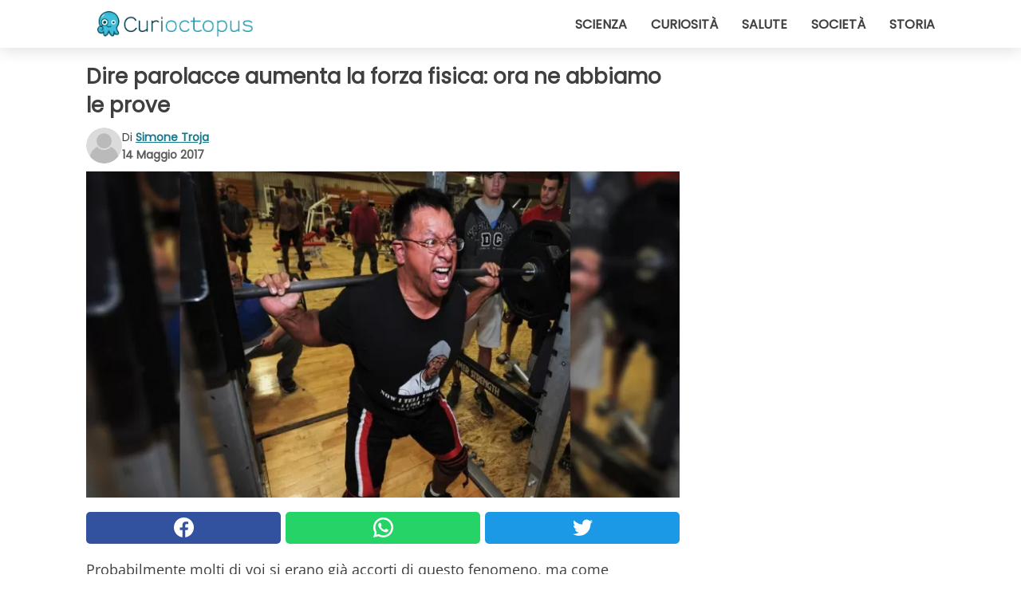

--- FILE ---
content_type: text/html; charset=utf-8
request_url: https://www.curioctopus.it/read/13233/dire-parolacce-aumenta-la-forza-fisica:-ora-ne-abbiamo-le-prove
body_size: 9267
content:
<!DOCTYPE html>
<html lang="it">
<head>
<meta http-equiv="Content-Type" content="text/html; charset=utf-8" />
<meta name="viewport" content="width=device-width, initial-scale=1.0">
<meta name="title" content="Dire parolacce aumenta la forza fisica: ora ne abbiamo le prove" />
<meta name="description" content="Probabilmente molti di voi si erano gi&agrave; accorti di questo fenomeno, ma come spiegarselo? Come essere certi della correlazione tra i nostri improperi e la capacit&agrave; di superare prove fisicamente&#8230;" />
<meta property="og:description" content="Probabilmente molti di voi si erano gi&agrave; accorti di questo fenomeno, ma come spiegarselo? Come essere certi della correlazione tra i nostri improperi e la capacit&agrave; di superare prove fisicamente&#8230;" />
<meta property="og:image" content="https://img.wtvideo.com/images/original/13233.jpg" />
<meta property="og:image:width" content="728" />
<meta property="og:image:height" content="400" />
<meta property="og:image:type" content="image/jpeg" />
<meta property="og:image:alt" content="Dire parolacce aumenta la forza fisica: ora ne abbiamo le prove" />
<meta name="twitter:card" content="summary_large_image" />
<meta name="twitter:title" content="Dire parolacce aumenta la forza fisica: ora ne abbiamo le prove" />
<meta name="twitter:description" content="Probabilmente molti di voi si erano gi&agrave; accorti di questo fenomeno, ma come spiegarselo? Come essere certi della correlazione tra i nostri improperi e la capacit&agrave; di superare prove fisicamente&#8230;" />
<meta name="twitter:image" content="https://img.wtvideo.com/images/original/13233.jpg" />
<meta name="twitter:image:alt" content="Dire parolacce aumenta la forza fisica: ora ne abbiamo le prove" />
<meta property="og:type" content="article" />
<meta property="og:title" content="Dire parolacce aumenta la forza fisica: ora ne abbiamo le prove" />
<meta property="og:url" content="https://www.curioctopus.it/read/13233/dire-parolacce-aumenta-la-forza-fisica:-ora-ne-abbiamo-le-prove" />
<meta property="article:published_time" content="2017-05-14T08:00:00+00:00" />
<meta property="article:modified_time" content="2017-05-14T08:00:00+00:00" />
<meta property="article:publisher" content="https://www.facebook.com/pages/Curioctopusit/376570432542644" />
<meta property="article:author" content="Simone Troja" />
<link rel="canonical" href="https://www.curioctopus.it/read/13233/dire-parolacce-aumenta-la-forza-fisica:-ora-ne-abbiamo-le-prove" />
<link rel="alternate" hreflang="it" href="https://www.curioctopus.it/read/13233/dire-parolacce-aumenta-la-forza-fisica:-ora-ne-abbiamo-le-prove" />
<link rel="alternate" hreflang="nl" href="https://www.curioctopus.nl/read/13233/van-schelden-word-je-sterker-en-daar-is-nu-het-bewijs-voor" />
<link rel="alternate" hreflang="fr" href="https://www.curioctopus.fr/read/13233/dire-des-gros-mots-augmente-la-force-physique:-nous-en-avons-desormais-la-preuve" />
<title>Dire parolacce aumenta la forza fisica: ora ne abbiamo le prove - Curioctopus.it</title>
<meta name="theme-color" content="#14798a">
<link rel="preload" as="font" href="https://cdn1.wtvideo.com/fonts/Poppins-latin.ttf" crossorigin>
<link rel="preload" as="font" href="https://cdn1.wtvideo.com/fonts/OpenSans-latin.ttf" crossorigin>
<link rel="preload" href="https://cdn1.wtvideo.com/css/main_new.min.css?v=2.7.3" as="style">
<link rel="stylesheet" href="https://cdn1.wtvideo.com/css/main_new.min.css?v=2.7.3">
<link rel="image_src" href="https://img.wtvideo.com/images/logo_9-s.png" />
<link rel="alternate" type="application/rss+xml" title="Curioctopus RSS Feed" href="https://www.curioctopus.it/feed/" />
<link rel="icon" href="https://img.wtvideo.com/images/favicon_cu.ico" />
<meta property="og:site_name" content="Curioctopus.it" />
<meta property="og:locale" content="it" />
<meta name="robots" content="max-image-preview:large">
<link rel="preconnect" href="https://cmp.inmobi.com" crossorigin />
<script type="delay" async=true>
(function() {
var host = window.location.hostname;
var element = document.createElement('script');
var firstScript = document.getElementsByTagName('script')[0];
var url = 'https://cmp.inmobi.com'
.concat('/choice/', 'X6HC_NQYG1mgp', '/', host, '/choice.js?tag_version=V3');
var uspTries = 0;
var uspTriesLimit = 3;
element.async = true;
element.type = 'text/javascript';
element.src = url;
firstScript.parentNode.insertBefore(element, firstScript);
function makeStub() {
var TCF_LOCATOR_NAME = '__tcfapiLocator';
var queue = [];
var win = window;
var cmpFrame;
function addFrame() {
var doc = win.document;
var otherCMP = !!(win.frames[TCF_LOCATOR_NAME]);
if (!otherCMP) {
if (doc.body) {
var iframe = doc.createElement('iframe');
iframe.style.cssText = 'display:none';
iframe.name = TCF_LOCATOR_NAME;
doc.body.appendChild(iframe);
} else {
setTimeout(addFrame, 5);
}
}
return !otherCMP;
}
function tcfAPIHandler() {
var gdprApplies;
var args = arguments;
if (!args.length) {
return queue;
} else if (args[0] === 'setGdprApplies') {
if (
args.length > 3 &&
args[2] === 2 &&
typeof args[3] === 'boolean'
) {
gdprApplies = args[3];
if (typeof args[2] === 'function') {
args[2]('set', true);
}
}
} else if (args[0] === 'ping') {
var retr = {
gdprApplies: gdprApplies,
cmpLoaded: false,
cmpStatus: 'stub'
};
if (typeof args[2] === 'function') {
args[2](retr);
}
} else {
if(args[0] === 'init' && typeof args[3] === 'object') {
args[3] = Object.assign(args[3], { tag_version: 'V3' });
}
queue.push(args);
}
}
function postMessageEventHandler(event) {
var msgIsString = typeof event.data === 'string';
var json = {};
try {
if (msgIsString) {
json = JSON.parse(event.data);
} else {
json = event.data;
}
} catch (ignore) {}
var payload = json.__tcfapiCall;
if (payload) {
window.__tcfapi(
payload.command,
payload.version,
function(retValue, success) {
var returnMsg = {
__tcfapiReturn: {
returnValue: retValue,
success: success,
callId: payload.callId
}
};
if (msgIsString) {
returnMsg = JSON.stringify(returnMsg);
}
if (event && event.source && event.source.postMessage) {
event.source.postMessage(returnMsg, '*');
}
},
payload.parameter
);
}
}
while (win) {
try {
if (win.frames[TCF_LOCATOR_NAME]) {
cmpFrame = win;
break;
}
} catch (ignore) {}
if (win === window.top) {
break;
}
win = win.parent;
}
if (!cmpFrame) {
addFrame();
win.__tcfapi = tcfAPIHandler;
win.addEventListener('message', postMessageEventHandler, false);
}
};
makeStub();
var uspStubFunction = function() {
var arg = arguments;
if (typeof window.__uspapi !== uspStubFunction) {
setTimeout(function() {
if (typeof window.__uspapi !== 'undefined') {
window.__uspapi.apply(window.__uspapi, arg);
}
}, 500);
}
};
var checkIfUspIsReady = function() {
uspTries++;
if (window.__uspapi === uspStubFunction && uspTries < uspTriesLimit) {
console.warn('USP is not accessible');
} else {
clearInterval(uspInterval);
}
};
if (typeof window.__uspapi === 'undefined') {
window.__uspapi = uspStubFunction;
var uspInterval = setInterval(checkIfUspIsReady, 6000);
}
})();
</script>
<script async delay="https://www.googletagmanager.com/gtag/js?id=G-H6EJZ6MHBQ"></script>
<script type="delay">
window.dataLayer = window.dataLayer || [];
function gtag(){dataLayer.push(arguments);}
gtag('js', new Date());
gtag('config', 'G-H6EJZ6MHBQ');
gtag('event', 'Web page view', {
'event_category': 'Page View',
'event_label': window.location.pathname,
'event_value': 1
});
</script>
<script delay="https://cdn.onesignal.com/sdks/OneSignalSDK.js" defer></script>
<script type="delay">
window.OneSignal = window.OneSignal || [];
OneSignal.push(function() {
OneSignal.init({
appId: "eefba8fe-195b-4acf-a89e-b29b11bb7818",
});
});
</script>
<script type="application/ld+json">
{"@context":"https://schema.org","@type":"NewsArticle","inLanguage":"it_IT","headline":"Dire parolacce aumenta la forza fisica: ora ne abbiamo le prove","keywords":["Curiosi","Interessanti"],"description":"Probabilmente molti di voi si erano gi&agrave; accorti di questo fenomeno, ma come spiegarselo? Come essere certi della correlazione tra i nostri improperi e la capacit&agrave; di superare prove fisicamente impegnative? Finalmente Richards Stephens, psicologo e ricercatore britannico presso l'universit&agrave; Keele, ha raccolto una quantit&agrave; di dati sufficienti a dimostrare la relazione tra l'aumento di forza e le parolacce che diciamo mentre compiamo uno sforzo.","articleBody":"Il dott. Stephens aveva gi&agrave; dimostrato come le imprecazioni aumentassero la sopportazione del dolore e a partire da quell'idea ha sviluppato questa seconda ricerca.&nbsp; L'esperimento si divideva in due parti, una prima parte dove i soggetti (tutti di et&agrave; tra i diciannove e i ventun anni) pedalando su una cyclette o afferrando un oggetto dovevano dire delle parolacce e una seconda parte in cui invece veniva chiesto loro di pronunciare una parola neutra (come ad esempio &quot;marrone&quot;). Una volta raccolti i dati si &egrave; riscontrato che quando i soggetti dicevano parolacce pedalando hanno sviluppato una potenza massima di 24 watt superiore rispetto a quando non le dicevano. Nel compito di afferrare l'oggetto l'aumento della forza &egrave; stato invece di circa 2,1 kg nei casi in cui si pronunciavano improperi. Come mai&nbsp;questo accada non &egrave; ancora chiaro, anche perch&eacute; dai dati raccolti si &egrave; riscontrato che il battito cardiaco durante le imprecazioni non &egrave; aumentato al contrario di quello che si sarebbe invece potuto credere. Bisogner&agrave; perci&ograve; attendere un esperimento compiuto su un campione pi&ugrave; ampio per raccogliere altre informazioni che possano spiegarci questo bizzarro comportamento del nostro corpo.","url":"https://www.curioctopus.it/read/13233/dire-parolacce-aumenta-la-forza-fisica:-ora-ne-abbiamo-le-prove","datePublished":"2017-05-14T08:00:00+00:00","dateModified":"2017-05-14T08:00:00+00:00","mainEntityOfPage":{"@type":"WebPage","@id":"https://www.curioctopus.it/read/13233/dire-parolacce-aumenta-la-forza-fisica:-ora-ne-abbiamo-le-prove"},"image":{"@type":"ImageObject","url":"https://img.wtvideo.com/images/original/13233.jpg","name":"Dire parolacce aumenta la forza fisica: ora ne abbiamo le prove","caption":"Dire parolacce aumenta la forza fisica: ora ne abbiamo le prove","author":{"@type":"Person","name":"Simone Troja"},"width":"728","height":"400"},"author":{"@type":"Person","@id":"https://www.curioctopus.it/author/simone-troja","name":"Simone Troja","url":"https://www.curioctopus.it/author/simone-troja"},"publisher":{"@type":"NewsMediaOrganization ","name":"Curioctopus","url":"https://www.curioctopus.it","logo":{"@type":"ImageObject","url":"https://img.wtvideo.com/images/logo_9-s.png"},"sameAs":["https://www.facebook.com/pages/Curioctopusit/376570432542644"],"correctionsPolicy":"https://www.curioctopus.it/correction-policy","verificationFactCheckingPolicy":"https://www.curioctopus.it/fact-check-policy","publishingPrinciples":"https://www.curioctopus.it/editorial","ownershipFundingInfo":"https://www.curioctopus.it/ownership"}} </script>
<script type="application/ld+json">
[{"@context":"https://schema.org","@type":"BreadcrumbList","itemListElement":[{"@type":"ListItem","position":1,"name":"HOME","item":"https://www.curioctopus.it"},{"@type":"ListItem","position":2,"name":"Curiosi","item":"https://www.curioctopus.it/categoria/curiosi"},{"@type":"ListItem","position":3,"name":"Dire parolacce aumenta la forza fisica: ora ne abbiamo le prove"}]},{"@context":"https://schema.org","@type":"BreadcrumbList","itemListElement":[{"@type":"ListItem","position":1,"name":"HOME","item":"https://www.curioctopus.it"},{"@type":"ListItem","position":2,"name":"Interessanti","item":"https://www.curioctopus.it/categoria/interessanti"},{"@type":"ListItem","position":3,"name":"Dire parolacce aumenta la forza fisica: ora ne abbiamo le prove"}]}] </script>
</head>
<body class="theme-curio">
<div id="scroll-progress-bar"></div>
<script>
function runScripts(){for(var e=document.querySelectorAll("script"),t=0;t<e.length;t++){var r=e[t];if("delay"==r.getAttribute("type"))try{var a=document.createElement("script");a.type="text/javascript",a.text=r.text,document.head.appendChild(a),r.parentNode&&r.parentNode.removeChild(r)}catch(n){console.error(n)}else if(r.hasAttribute("delay"))try{r.src=r.getAttribute("delay")}catch(i){console.error(i)}}for(var c=document.querySelectorAll("iframe[delay]"),t=0;t<c.length;t++)try{var o=c[t];o.src=o.getAttribute("delay")}catch(l){console.error(l)}}document.addEventListener("DOMContentLoaded",function(){if(window.setTimeout){var e=["click","keydown","scroll"],t=setTimeout(runScripts,3500);function r(){runScripts(),clearTimeout(t);for(var a=0;a<e.length;a++){var n=e[a];window.removeEventListener(n,r,{passive:!0})}}for(var a=0;a<e.length;a++){var n=e[a];window.addEventListener(n,r,{passive:!0})}}else runScripts()});
</script>
<script>
function displayMenu(){document.getElementById("menu-aside").classList.toggle("show"),document.getElementById("menu-aside-toggler").classList.toggle("show")}
</script>
<nav>
<div class="column-layout pad">
<div class="content">
<button id="menu-aside-toggler" class="" onclick="displayMenu()" aria-label="Toggle categories menu">
<svg data-toggle="close" tabindex="-1" width="20" height="17" viewBox="0 0 20 17" fill="none" xmlns="http://www.w3.org/2000/svg">
<svg width="20" height="17" viewBox="0 0 20 17" fill="none" xmlns="http://www.w3.org/2000/svg">
<path d="M18.4673 2.90325C19.1701 2.2395 19.1701 1.16156 18.4673 0.497813C17.7645 -0.165938 16.6231 -0.165938 15.9203 0.497813L10 6.09456L4.07403 0.503123C3.37123 -0.160628 2.22989 -0.160628 1.5271 0.503123C0.824301 1.16687 0.824301 2.24481 1.5271 2.90856L7.45307 8.5L1.53272 14.0967C0.829923 14.7605 0.829923 15.8384 1.53272 16.5022C2.23551 17.1659 3.37685 17.1659 4.07965 16.5022L10 10.9054L15.926 16.4969C16.6288 17.1606 17.7701 17.1606 18.4729 16.4969C19.1757 15.8331 19.1757 14.7552 18.4729 14.0914L12.5469 8.5L18.4673 2.90325Z" fill="#3F3F3F"/>
</svg>
</svg>
<svg data-toggle="open" width="20" height="17" viewBox="0 0 20 17" fill="none" xmlns="http://www.w3.org/2000/svg">
<rect width="20" height="3" fill="#3F3F3F"/>
<rect y="7" width="20" height="3" fill="#3F3F3F"/>
<rect y="14" width="20" height="3" fill="#3F3F3F"/>
</svg>
</button>
<div id="menu-aside" class="categories-mobile">
<ul>
<li class="">
<a href="/section/scienza">Scienza</a>
</li>
<li class="">
<a href="/section/curiosita">Curiosità</a>
</li>
<li class="">
<a href="/section/salute">Salute</a>
</li>
<li class="">
<a href="/section/societa">Società</a>
</li>
<li class="">
<a href="/section/storia">Storia</a>
</li>
</ul>
</div>
<a class="logo-img" href="/">
<img width="194" height="32" src="https://img.wtvideo.com/images/logo_9-s.png" alt="logo">
</a>
<ul class="categories">
<li class="cat">
<a href="/section/scienza">Scienza</a>
</li>
<li class="cat">
<a href="/section/curiosita">Curiosità</a>
</li>
<li class="cat">
<a href="/section/salute">Salute</a>
</li>
<li class="cat">
<a href="/section/societa">Società</a>
</li>
<li class="cat">
<a href="/section/storia">Storia</a>
</li>
</ul>
</div>
</div>
</nav>
<main>
<div class="column-layout">
<div class="content">
<div class="left-column">
<div id="articles-wrapper">
<article data-idx="-1">
<h1 class="main-title">Dire parolacce aumenta la forza fisica: ora ne abbiamo le prove</h1>
<div class="info">
<svg class="author-img" width="75" height="75" viewBox="0 0 24 24" fill="none" xmlns="http://www.w3.org/2000/svg">
<path d="M24 12C24 18.6274 18.6274 24 12 24C5.37258 24 0 18.6274 0 12C0 5.37258 5.37258 0 12 0C18.6274 0 24 5.37258 24 12Z" fill="#DBDBDB"></path>
<path d="M2.51635 19.3535C3.41348 14.9369 7.31851 11.6128 11.9999 11.6128C16.6814 11.6128 20.5865 14.9369 21.4835 19.3536C19.2882 22.1808 15.8565 24 12 24C8.14339 24 4.71169 22.1807 2.51635 19.3535Z" fill="#BABABA"></path>
<path d="M18 9C18 12.3137 15.3137 15 12 15C8.68627 15 5.99998 12.3137 5.99998 9C5.99998 5.68629 8.68627 3 12 3C15.3137 3 18 5.68629 18 9Z" fill="#DBDBDB"></path>
<path d="M17.0323 8.90311C17.0323 11.6823 14.7792 13.9354 12 13.9354C9.22077 13.9354 6.96775 11.6823 6.96775 8.90311C6.96775 6.12387 9.22077 3.87085 12 3.87085C14.7792 3.87085 17.0323 6.12387 17.0323 8.90311Z" fill="#BABABA"></path>
</svg>
<div class="author">
<span class="from">di</span>&#160;<a class="author-name" href="/author/simone-troja">Simone Troja</a>
<div style="display: flex; flex-wrap: wrap; flex-direction: column;">
<p class="date">14 Maggio 2017</p>
</div>
</div>
</div>
<div class="img-wrapper">
<img src="https://img.wtvideo.com/images/original/13233.jpg" alt="Dire parolacce aumenta la forza fisica: ora ne abbiamo le prove" width="728" height="400">
</div>
<div>
<div class="social-share-container top">
<a 
class="social-share facebook"
href="https://www.facebook.com/sharer/sharer.php?u=https://www.curioctopus.it/read/13233/dire-parolacce-aumenta-la-forza-fisica:-ora-ne-abbiamo-le-prove"
target="_blank"
rel="noopener"
>
<svg viewBox="0 0 24 24" fill="none" xmlns="http://www.w3.org/2000/svg"><title>Share us on Facebook</title><g clip-path="url(#clip0_276_3019)"><path d="M12 0C5.373 0 0 5.373 0 12C0 18.016 4.432 22.984 10.206 23.852V15.18H7.237V12.026H10.206V9.927C10.206 6.452 11.899 4.927 14.787 4.927C16.17 4.927 16.902 5.03 17.248 5.076V7.829H15.278C14.052 7.829 13.624 8.992 13.624 10.302V12.026H17.217L16.73 15.18H13.624V23.877C19.481 23.083 24 18.075 24 12C24 5.373 18.627 0 12 0Z" fill="white"/></g><defs><clipPath id="clip0_276_3019"><rect width="24" height="24" fill="white"/></clipPath></defs></svg>
<span>Condividi su Facebook</span>
</a>
<a
class="social-share whatsapp"
href="https://api.whatsapp.com/send?text=https://www.curioctopus.it/read/13233/dire-parolacce-aumenta-la-forza-fisica:-ora-ne-abbiamo-le-prove"
target="_blank"
rel="noopener"
>
<svg viewBox="0 0 20 20" fill="none" xmlns="http://www.w3.org/2000/svg"><title>Share us on WhatsApp</title><path d="M10.0117 0C4.50572 0 0.0234844 4.47837 0.0214844 9.98438C0.0204844 11.7444 0.481469 13.4626 1.35547 14.9766L0 20L5.23242 18.7637C6.69142 19.5597 8.33386 19.9775 10.0059 19.9785H10.0098C15.5148 19.9785 19.995 15.4991 19.998 9.99414C20 7.32514 18.9622 4.81573 17.0762 2.92773C15.1902 1.04073 12.6837 0.001 10.0117 0ZM10.0098 2C12.1458 2.001 14.1531 2.8338 15.6621 4.3418C17.1711 5.8518 18 7.85819 17.998 9.99219C17.996 14.3962 14.4138 17.9785 10.0078 17.9785C8.67481 17.9775 7.35441 17.6428 6.19141 17.0078L5.51758 16.6406L4.77344 16.8164L2.80469 17.2812L3.28516 15.4961L3.50195 14.6953L3.08789 13.9766C2.38989 12.7686 2.02048 11.3874 2.02148 9.98438C2.02348 5.58238 5.60677 2 10.0098 2ZM6.47656 5.375C6.30956 5.375 6.03955 5.4375 5.81055 5.6875C5.58155 5.9365 4.93555 6.53958 4.93555 7.76758C4.93555 8.99558 5.83008 10.1826 5.95508 10.3496C6.07908 10.5156 7.68175 13.1152 10.2188 14.1152C12.3268 14.9462 12.7549 14.7822 13.2129 14.7402C13.6709 14.6992 14.6904 14.1377 14.8984 13.5547C15.1064 12.9717 15.1069 12.4702 15.0449 12.3672C14.9829 12.2632 14.8164 12.2012 14.5664 12.0762C14.3174 11.9512 13.0903 11.3486 12.8613 11.2656C12.6323 11.1826 12.4648 11.1406 12.2988 11.3906C12.1328 11.6406 11.6558 12.2012 11.5098 12.3672C11.3638 12.5342 11.2188 12.5566 10.9688 12.4316C10.7188 12.3056 9.91494 12.0414 8.96094 11.1914C8.21894 10.5304 7.71827 9.71484 7.57227 9.46484C7.42727 9.21584 7.55859 9.07908 7.68359 8.95508C7.79559 8.84308 7.93164 8.66358 8.05664 8.51758C8.18064 8.37158 8.22364 8.26756 8.30664 8.10156C8.38964 7.93556 8.34716 7.78906 8.28516 7.66406C8.22316 7.53906 7.73763 6.3065 7.51562 5.8125C7.32862 5.3975 7.13113 5.38786 6.95312 5.38086C6.80813 5.37486 6.64256 5.375 6.47656 5.375Z" fill="white"/></svg>
</a>
<a
class="social-share twitter"
href="https://twitter.com/share?url=https://www.curioctopus.it/read/13233/dire-parolacce-aumenta-la-forza-fisica:-ora-ne-abbiamo-le-prove"
target="_blank"
rel="noopener"
>
<svg width="50" height="50" viewBox="0 0 24 24" fill="none" xmlns="http://www.w3.org/2000/svg"><title>Find us on Twitter</title><path d="M24 4.30078C23.1016 4.69922 22.1992 5 21.1992 5.10156C22.1992 4.5 23 3.5 23.3984 2.39844C22.3984 3 21.3984 3.39844 20.3008 3.60156C19.3008 2.60156 18 2 16.6016 2C13.8984 2 11.6992 4.19922 11.6992 6.89844C11.6992 7.30078 11.6992 7.69922 11.8008 8C7.69922 7.80078 4.10156 5.89844 1.69922 2.89844C1.19922 3.60156 1 4.5 1 5.39844C1 7.10156 1.89844 8.60156 3.19922 9.5C2.39844 9.39844 1.60156 9.19922 1 8.89844C1 8.89844 1 8.89844 1 9C1 11.3984 2.69922 13.3984 4.89844 13.8008C4.5 13.8984 4.10156 14 3.60156 14C3.30078 14 3 14 2.69922 13.8984C3.30078 15.8984 5.10156 17.3008 7.30078 17.3008C5.60156 18.6016 3.5 19.3984 1.19922 19.3984C0.800781 19.3984 0.398438 19.3984 0 19.3008C2.19922 20.6992 4.80078 21.5 7.5 21.5C16.6016 21.5 21.5 14 21.5 7.5C21.5 7.30078 21.5 7.10156 21.5 6.89844C22.5 6.19922 23.3008 5.30078 24 4.30078Z" fill="white"/></svg>
</a>
</div>
</div>
<p>Probabilmente molti di voi si erano gi&agrave; accorti di questo fenomeno, ma come spiegarselo? Come essere certi della correlazione tra i nostri improperi e la capacit&agrave; di superare prove fisicamente impegnative? Finalmente <a href="https://www.keele.ac.uk/psychology/people/richardstephens/" target="_blank" rel="noopener">Richards Stephens</a>, psicologo e ricercatore britannico presso l'universit&agrave; Keele, ha raccolto una quantit&agrave; di dati sufficienti a <strong>dimostrare la relazione tra l'aumento di forza e le parolacce</strong> che diciamo mentre compiamo uno sforzo.</p> 
<div class="img-wrapper">
<img loading="lazy" src="https://img.wtvideo.com/images/article/list/13233_1.jpg" alt="ellsworth.af.mil" width="2620" height="2593" />
</div>
<p class="img-credit">
<small>
<span><a href="http://www.ellsworth.af.mil/News/Article-Display/Article/807381/bellamy-fitness-center-to-begin-247-accessibility/" target="_blank" rel="nofollow noopener">ellsworth.af.mil</a></span>
</small>
</p>
<p><p>Il dott. Stephens aveva gi&agrave; dimostrato come le imprecazioni aumentassero la sopportazione del dolore e a partire da quell'idea ha sviluppato questa seconda ricerca.&nbsp;</p>
<p>L'esperimento si divideva in due parti, una prima parte dove i soggetti (tutti di et&agrave; tra i diciannove e i ventun anni) pedalando su una cyclette o afferrando un oggetto dovevano <strong>dire delle parolacce</strong> e una seconda parte in cui invece veniva chiesto loro di <strong>pronunciare una parola neutra</strong> (come ad esempio "marrone"). Una volta raccolti i dati si &egrave; riscontrato che quando i soggetti dicevano parolacce pedalando hanno sviluppato una potenza massima di <strong>24 watt superiore</strong> rispetto a quando non le dicevano. Nel compito di afferrare l'oggetto l'<strong>aumento della forza</strong> &egrave; stato invece di circa 2,1 kg nei casi in cui si pronunciavano improperi.</p>
<p>Come mai&nbsp;questo accada non &egrave; ancora chiaro, anche perch&eacute; dai dati raccolti si &egrave; riscontrato che il battito cardiaco durante le imprecazioni non &egrave; aumentato al contrario di quello che si sarebbe invece potuto credere. Bisogner&agrave; perci&ograve; attendere un esperimento compiuto su un campione pi&ugrave; ampio per raccogliere altre informazioni che possano spiegarci questo bizzarro comportamento del nostro corpo.</p></p> 
<div class="tag-labels">
<a class="tag-label" href="/categoria/curiosi"># Curiosi</a>
<a class="tag-label" href="/categoria/interessanti"># Interessanti</a>
</div>
<div>
<div class="social-share-container bottom">
<a 
class="social-share facebook"
href="https://www.facebook.com/sharer/sharer.php?u=https://www.curioctopus.it/read/13233/dire-parolacce-aumenta-la-forza-fisica:-ora-ne-abbiamo-le-prove"
target="_blank"
rel="noopener"
>
<svg viewBox="0 0 24 24" fill="none" xmlns="http://www.w3.org/2000/svg"><title>Share us on Facebook</title><g clip-path="url(#clip0_276_3019)"><path d="M12 0C5.373 0 0 5.373 0 12C0 18.016 4.432 22.984 10.206 23.852V15.18H7.237V12.026H10.206V9.927C10.206 6.452 11.899 4.927 14.787 4.927C16.17 4.927 16.902 5.03 17.248 5.076V7.829H15.278C14.052 7.829 13.624 8.992 13.624 10.302V12.026H17.217L16.73 15.18H13.624V23.877C19.481 23.083 24 18.075 24 12C24 5.373 18.627 0 12 0Z" fill="white"/></g><defs><clipPath id="clip0_276_3019"><rect width="24" height="24" fill="white"/></clipPath></defs></svg>
<span>Condividi su Facebook</span>
</a>
<a
class="social-share whatsapp"
href="https://api.whatsapp.com/send?text=https://www.curioctopus.it/read/13233/dire-parolacce-aumenta-la-forza-fisica:-ora-ne-abbiamo-le-prove"
target="_blank"
rel="noopener"
>
<svg viewBox="0 0 20 20" fill="none" xmlns="http://www.w3.org/2000/svg"><title>Share us on WhatsApp</title><path d="M10.0117 0C4.50572 0 0.0234844 4.47837 0.0214844 9.98438C0.0204844 11.7444 0.481469 13.4626 1.35547 14.9766L0 20L5.23242 18.7637C6.69142 19.5597 8.33386 19.9775 10.0059 19.9785H10.0098C15.5148 19.9785 19.995 15.4991 19.998 9.99414C20 7.32514 18.9622 4.81573 17.0762 2.92773C15.1902 1.04073 12.6837 0.001 10.0117 0ZM10.0098 2C12.1458 2.001 14.1531 2.8338 15.6621 4.3418C17.1711 5.8518 18 7.85819 17.998 9.99219C17.996 14.3962 14.4138 17.9785 10.0078 17.9785C8.67481 17.9775 7.35441 17.6428 6.19141 17.0078L5.51758 16.6406L4.77344 16.8164L2.80469 17.2812L3.28516 15.4961L3.50195 14.6953L3.08789 13.9766C2.38989 12.7686 2.02048 11.3874 2.02148 9.98438C2.02348 5.58238 5.60677 2 10.0098 2ZM6.47656 5.375C6.30956 5.375 6.03955 5.4375 5.81055 5.6875C5.58155 5.9365 4.93555 6.53958 4.93555 7.76758C4.93555 8.99558 5.83008 10.1826 5.95508 10.3496C6.07908 10.5156 7.68175 13.1152 10.2188 14.1152C12.3268 14.9462 12.7549 14.7822 13.2129 14.7402C13.6709 14.6992 14.6904 14.1377 14.8984 13.5547C15.1064 12.9717 15.1069 12.4702 15.0449 12.3672C14.9829 12.2632 14.8164 12.2012 14.5664 12.0762C14.3174 11.9512 13.0903 11.3486 12.8613 11.2656C12.6323 11.1826 12.4648 11.1406 12.2988 11.3906C12.1328 11.6406 11.6558 12.2012 11.5098 12.3672C11.3638 12.5342 11.2188 12.5566 10.9688 12.4316C10.7188 12.3056 9.91494 12.0414 8.96094 11.1914C8.21894 10.5304 7.71827 9.71484 7.57227 9.46484C7.42727 9.21584 7.55859 9.07908 7.68359 8.95508C7.79559 8.84308 7.93164 8.66358 8.05664 8.51758C8.18064 8.37158 8.22364 8.26756 8.30664 8.10156C8.38964 7.93556 8.34716 7.78906 8.28516 7.66406C8.22316 7.53906 7.73763 6.3065 7.51562 5.8125C7.32862 5.3975 7.13113 5.38786 6.95312 5.38086C6.80813 5.37486 6.64256 5.375 6.47656 5.375Z" fill="white"/></svg>
</a>
<a
class="social-share twitter"
href="https://twitter.com/share?url=https://www.curioctopus.it/read/13233/dire-parolacce-aumenta-la-forza-fisica:-ora-ne-abbiamo-le-prove"
target="_blank"
rel="noopener"
>
<svg width="50" height="50" viewBox="0 0 24 24" fill="none" xmlns="http://www.w3.org/2000/svg"><title>Find us on Twitter</title><path d="M24 4.30078C23.1016 4.69922 22.1992 5 21.1992 5.10156C22.1992 4.5 23 3.5 23.3984 2.39844C22.3984 3 21.3984 3.39844 20.3008 3.60156C19.3008 2.60156 18 2 16.6016 2C13.8984 2 11.6992 4.19922 11.6992 6.89844C11.6992 7.30078 11.6992 7.69922 11.8008 8C7.69922 7.80078 4.10156 5.89844 1.69922 2.89844C1.19922 3.60156 1 4.5 1 5.39844C1 7.10156 1.89844 8.60156 3.19922 9.5C2.39844 9.39844 1.60156 9.19922 1 8.89844C1 8.89844 1 8.89844 1 9C1 11.3984 2.69922 13.3984 4.89844 13.8008C4.5 13.8984 4.10156 14 3.60156 14C3.30078 14 3 14 2.69922 13.8984C3.30078 15.8984 5.10156 17.3008 7.30078 17.3008C5.60156 18.6016 3.5 19.3984 1.19922 19.3984C0.800781 19.3984 0.398438 19.3984 0 19.3008C2.19922 20.6992 4.80078 21.5 7.5 21.5C16.6016 21.5 21.5 14 21.5 7.5C21.5 7.30078 21.5 7.10156 21.5 6.89844C22.5 6.19922 23.3008 5.30078 24 4.30078Z" fill="white"/></svg>
</a>
</div>
</div>
</article>
<div class="scroll-loading" data-active="false">
<svg class="player-loading" style="animation: rotation 0.6s infinite linear;" viewBox="0 0 88 88" fill="none" xmlns="http://www.w3.org/2000/svg">
<path fill-rule="evenodd" clip-rule="evenodd" d="M50 87.5943C48.0382 87.8618 46.0352 88 44 88C19.6995 88 0 68.3005 0 44C0 19.6995 19.6995 0 44 0C68.3005 0 88 19.6995 88 44C88 46.0352 87.8618 48.0382 87.5943 50H82.2579C82.5621 48.0446 82.72 46.0407 82.72 44C82.72 22.6155 65.3845 5.28 44 5.28C22.6155 5.28 5.28 22.6155 5.28 44C5.28 65.3845 22.6155 82.72 44 82.72C46.0407 82.72 48.0446 82.5621 50 82.2579V87.5943Z" fill="white" />
</svg>
</div>
<div class="read-next-separator pad pad-m" data-visible="false">
<span class="sep-line"></span>
<span class="sep-label">Continua a leggere</span>
<span class="sep-line"></span>
</div>
</div>
<section>
<div class="pad pad-m">
<a href="https://www.curioctopus.it/read/13231/11-alimenti-che-le-vostre-arterie-vi-ringrazieranno-di-aver-mangiato">
<div class="read-next">
<div>
<p class="label"><small>Continua a leggere...</small></p>
<h2 class="title">11 alimenti che le vostre arterie vi ringrazieranno di aver mangiato</h2>
</div>
<div>
<svg width="45" height="45" viewBox="0 0 25 45" fill="none" xmlns="http://www.w3.org/2000/svg">
<line x1="1.13728" y1="1.29289" x2="22.7556" y2="22.9112" stroke-width="2"/>
<line x1="1.40111" y1="43.6404" x2="22.7226" y2="22.2933" stroke-width="2"/>
</svg>
</div>
</div>
</a>
</div>
</section>
<section class="">
<div class="pad pad-m">
<div class="h2-mimic">Potrebbe interessarti anche</div>
<div class="cards-container d-cols-2">
<div class="card">
<a href="https://www.curioctopus.it/read/47504/probabilmente-hai-sempre-sbagliato-a-mettere-la-cannuccia-nella-lattina:-ecco-il-modo-corretto">
<div class="og-image-wrapper">
<img loading="lazy" src="https://img.wtvideo.com/images/original/47504.jpg" alt="Probabilmente hai sempre sbagliato a mettere la cannuccia nella lattina: ecco il modo corretto" width="728" height="400">
</div>
<h3 class="title">Probabilmente hai sempre sbagliato a mettere la cannuccia nella lattina: ecco il modo corretto</h3>
</a>
</div>
<div class="card">
<a href="https://www.curioctopus.it/read/47311/una-casa-troppo-ben-pulita-potrebbe-non-essere-ottimale-per-la-salute-dei-bambini">
<div class="og-image-wrapper">
<img loading="lazy" src="https://img.wtvideo.com/images/original/47311.jpg" alt="Una casa troppo ben pulita potrebbe non essere ottimale per la salute dei bambini?" width="728" height="400">
</div>
<h3 class="title">Una casa troppo ben pulita potrebbe non essere ottimale per la salute dei bambini?</h3>
</a>
</div>
<div class="card">
<a href="https://www.curioctopus.it/read/47304/quando-il-rosa-era-riservato-ai-maschi:-la-curiosa-abitudine-del-passato-in-contrasto-con-l-usanza-di-oggi">
<div class="og-image-wrapper">
<img loading="lazy" src="https://img.wtvideo.com/images/original/47304.jpg" alt="Quando il rosa era riservato ai maschi: la curiosa abitudine del passato in contrasto con l&#039;usanza di oggi" width="728" height="400">
</div>
<h3 class="title">Quando il rosa era riservato ai maschi: la curiosa abitudine del passato in contrasto con l'usanza di oggi</h3>
</a>
</div>
<div class="card">
<a href="https://www.curioctopus.it/read/47244/ogni-quanto-e-necessario-cambiare-il-materasso-trascorso-questo-tempo-non-dovresti-piu-dormirci">
<div class="og-image-wrapper">
<img loading="lazy" src="https://img.wtvideo.com/images/original/47244.jpg" alt="Ogni quanto è necessario cambiare il materasso? Trascorso questo tempo non dovresti più dormirci" width="728" height="400">
</div>
<h3 class="title">Ogni quanto è necessario cambiare il materasso? Trascorso questo tempo non dovresti più dormirci</h3>
</a>
</div>
<div class="card">
<a href="https://www.curioctopus.it/read/47011/prendi-questi-cibi-come-antipasto-alcuni-chef-li-sconsigliano-caldamente">
<div class="og-image-wrapper">
<img loading="lazy" src="https://img.wtvideo.com/images/original/47011.jpg" alt="Prendi questi cibi come antipasto? Alcuni chef li sconsigliano caldamente" width="728" height="400">
</div>
<h3 class="title">Prendi questi cibi come antipasto? Alcuni chef li sconsigliano caldamente</h3>
</a>
</div>
<div class="card">
<a href="https://www.curioctopus.it/read/46946/perche-le-monete-sono-di-forma-circolare-non-te-lo-sei-mai-chiesto-prima">
<div class="og-image-wrapper">
<img loading="lazy" src="https://img.wtvideo.com/images/original/46946.jpg" alt="Perché le monete sono di forma circolare? Non te lo sei mai chiesto prima" width="728" height="400">
</div>
<h3 class="title">Perché le monete sono di forma circolare? Non te lo sei mai chiesto prima</h3>
</a>
</div>
</div>
</div>
</section>
</div>
<aside class="right-column">
<div class="sticky-ad">
<div style="min-height: 500px;">
</div>
</div>
</aside>
</div>
</div>
</main>
<div id="sticky-social" class="hidden">
<div class="social-share-container fixed">
<a 
class="social-share facebook"
href="https://www.facebook.com/sharer/sharer.php?u=https://www.curioctopus.it/read/13233/dire-parolacce-aumenta-la-forza-fisica:-ora-ne-abbiamo-le-prove"
target="_blank"
rel="noopener"
>
<svg viewBox="0 0 24 24" fill="none" xmlns="http://www.w3.org/2000/svg"><title>Share us on Facebook</title><g clip-path="url(#clip0_276_3019)"><path d="M12 0C5.373 0 0 5.373 0 12C0 18.016 4.432 22.984 10.206 23.852V15.18H7.237V12.026H10.206V9.927C10.206 6.452 11.899 4.927 14.787 4.927C16.17 4.927 16.902 5.03 17.248 5.076V7.829H15.278C14.052 7.829 13.624 8.992 13.624 10.302V12.026H17.217L16.73 15.18H13.624V23.877C19.481 23.083 24 18.075 24 12C24 5.373 18.627 0 12 0Z" fill="white"/></g><defs><clipPath id="clip0_276_3019"><rect width="24" height="24" fill="white"/></clipPath></defs></svg>
<span>Condividi su Facebook</span>
</a>
</div>
</div>
<footer>
<div class="column-layout pad">
<div class="responsive-items">
<div class="slogan-social">
<div class="slogan"><em>Un mare di storie da raccontare.</em></div>
<div class="social-icons">
<a class="social-icon" href="https://www.facebook.com/pages/Curioctopusit/376570432542644" target="_blank" rel="noopener noreferrer">
<svg width="50" height="50" viewBox="0 0 24 24" fill="none" xmlns="http://www.w3.org/2000/svg"><title>Find us on Facebook</title><g clip-path="url(#clip0_276_3019)"><path d="M12 0C5.373 0 0 5.373 0 12C0 18.016 4.432 22.984 10.206 23.852V15.18H7.237V12.026H10.206V9.927C10.206 6.452 11.899 4.927 14.787 4.927C16.17 4.927 16.902 5.03 17.248 5.076V7.829H15.278C14.052 7.829 13.624 8.992 13.624 10.302V12.026H17.217L16.73 15.18H13.624V23.877C19.481 23.083 24 18.075 24 12C24 5.373 18.627 0 12 0Z" fill="white"/></g><defs><clipPath id="clip0_276_3019"><rect width="24" height="24" fill="white"/></clipPath></defs></svg>
</a>
</div>
</div>
<hr class="separator">
<div class="links-container">
<ul class="links">
<li class="links-title"><strong>CONTATTI</strong></li>
<li><a href="/about-us">Chi Siamo</a></li>
<li><a href="/cont">Contatti</a></li>
<li><a href="https://www.psycode.it" target="_blank">psycode.it</a></li>
</ul>
</div>
<div class="links-container">
<ul class="links">
<li class="links-title"><strong>EDITORIALE</strong></li>
<li><a href="/fact-check-policy">Fact Checking Policy</a></li>
<li><a href="/correction-policy">Correction Policy</a></li>
<li><a href="/editorial">Valori Editoriali</a></li>
<li><a href="/ownership">Proprietà</a></li>
<li><a href="/comments">Commenti sui social</a></li>
</ul>
</div>
<div class="links-container">
<ul class="links">
<li class="links-title"><strong>LEGALE</strong></li>
<li><a href="/privacypolicy">Privacy / Policy</a></li>
<li>
<a class="change-consent" onclick="window.__tcfapi('displayConsentUi', 2, function() {} );" role="button" tabindex="0">Cookie preferences</a>
</li>
</ul>
</div>
</div>
<hr class="separator">
<div><span class="copywrite">© 2025 Curioctopus.it</span></div>
</div>
</footer>
<div class="bottom-gap"></div>
<script>
var stickySocial=document.getElementById("sticky-social"),scrollOffset=150,hiddenClass="hidden";function checkScroll(){window.scrollY>scrollOffset?stickySocial.classList.remove(hiddenClass):stickySocial.classList.add(hiddenClass)}void 0!==window.scrollY?(checkScroll(),document.addEventListener("scroll",function(){checkScroll()})):stickySocial.className="";
</script>
</body>
</html>